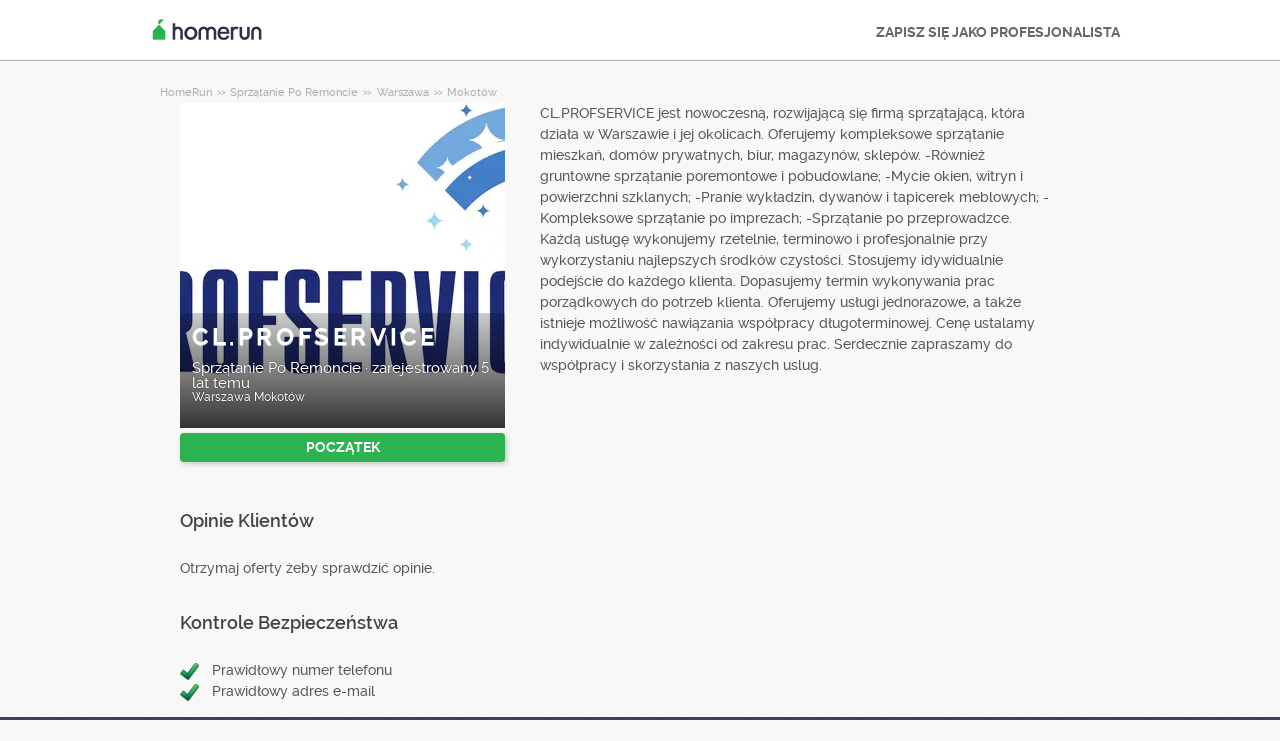

--- FILE ---
content_type: text/html; charset=utf-8
request_url: https://homerun.pl/wykonawca/clprofservice-warszawa-mokotow-sprzatanie-po-remoncie_3283326
body_size: 9865
content:



<!DOCTYPE html>
<!--

*** Join the services revolution! ***
    
Check out our job openings: https://info.armut.com/kariyer
​
-->
<!--[if IE 7 ]><html lang="pl" class="ie7"><![endif]-->
<!--[if IE 8 ]><html lang="pl" class="ie8"><![endif]-->
<!--[if IE 9 ]><html lang="pl" class="ie9"><![endif]-->
<!--[if (gt IE 9)|!(IE)]><!-->
<html lang="pl"  dir="">
<!--<![endif]-->
<head>
    <!-- meta -->
    <meta charset="utf-8" /><meta http-equiv="X-UA-Compatible" content="IE=edge" /><meta http-equiv="X-UA-Compatible" content="chrome=1" /><meta http-equiv="Content-type" content="text/html; charset=UTF-8" /><meta http-equiv="Content-Style-Type" content="text/css" /><meta http-equiv="Content-Script-Type" content="text/javascript" /><meta name="viewport" content="width=device-width, initial-scale=1.0, maximum-scale=1.0, user-scalable=0" /><meta name="author" content="Armut" /><meta name="robots" content="noodp" /><meta property="og:type" content="website" /><meta name="theme-color" content="#ffffff" /><meta name='copyright' content='© 2026 Armut and Armut Teknoloji' />


    <!-- style -->
    <link rel="stylesheet" type="text/css" media="all" href="https://cdn.armut.com/css/bootstrap-3.3.7.min.css" />

    
            <link rel="stylesheet" type="text/css" href="https://cdn.armut.com/css/armut.css?version=2.83" />

        
        <link rel="stylesheet" type="text/css" media="all" href="https://cdn.armut.com/css/mobil.min.css?version=2.83" />
        <!-- arabic style -->
        
        <link rel="stylesheet" type="text/css" media="all" href="https://cdn.armut.com/css/fonts.css" />
        



    <!-- brand -->
    <link rel="apple-touch-icon" sizes="57x57" href="https://cdn.armut.com/images/Favicons/ahomerun-apple-icon-57x57.png">     <link rel="apple-touch-icon" sizes="60x60" href="https://cdn.armut.com/images/Favicons/ahomerun-apple-icon-60x60.png">    <link rel="apple-touch-icon" sizes="72x72" href="https://cdn.armut.com/images/Favicons/ahomerun-apple-icon-72x72.png">     <link rel="apple-touch-icon" sizes="76x76" href="https://cdn.armut.com/images/Favicons/ahomerun-apple-icon-76x76.png">     <link rel="apple-touch-icon" sizes="114x114" href="https://cdn.armut.com/images/Favicons/ahomerun-apple-icon-114x114.png">      <link rel="apple-touch-icon" sizes="120x120" href="https://cdn.armut.com/images/Favicons/ahomerun-apple-icon-120x120.png">  <link rel="apple-touch-icon" sizes="144x144" href="https://cdn.armut.com/images/Favicons/ahomerun-apple-icon-144x144.png">  <link rel="apple-touch-icon" sizes="152x152" href="https://cdn.armut.com/images/Favicons/ahomerun-apple-icon-152x152.png">   <link rel="apple-touch-icon" sizes="180x180" href="https://cdn.armut.com/images/Favicons/ahomerun-apple-icon-180x180.png">  <link rel="icon" type="image/png" href="https://cdn.armut.com/images/Favicons/ahomerun-favicon-16x16.png" sizes="16x16">     <link rel="icon" type="image/png" href="https://cdn.armut.com/images/Favicons/ahomerun-favicon-32x32.png" sizes="32x32">    <link rel="icon" type="image/png" href="https://cdn.armut.com/images/Favicons/ahomerun-favicon-96x96.png" sizes="96x96">  <link rel="icon" type="image/png" href="https://cdn.armut.com/images/Favicons/ahomerun-android-icon-192x192.png" sizes="192x192">    <meta name="msapplication-TileColor" content="#00a300">   <meta name="msapplication-TileImage" content="https://cdn.armut.com/images/Favicons/ahomerun-apple-icon-144x144.png">    <style>
body #iubenda-cs-banner .iubenda-cs-content{border-top:1px solid #585965!important}@media (min-width: 992px){body #iubenda-cs-banner.iubenda-cs-default .iubenda-cs-rationale{margin:0 auto!important}}body #iubenda-cs-banner .iubenda-banner-content{padding:4px 16px!important}@media (min-width: 640px){body #iubenda-cs-banner .iubenda-banner-content div:nth-child(1){margin-top:4px!important}}body #iubenda-cs-banner .iubenda-cs-opt-group{margin:4px 8px!important}body #iubenda-cs-banner .iubenda-cs-opt-group button{padding:4px 16px!important}@media (max-width: 639px){body #iubenda-cs-banner .iubenda-cs-opt-group button{margin:2px 3px!important;padding:2px 20px!important}}
  </style>
  <script type="text/javascript">
var _iub = _iub || [];
_iub.csConfiguration = {"askConsentAtCookiePolicyUpdate":true,"cookiePolicyInOtherWindow":true,"lang":"pl","perPurposeConsent":true,"siteId":3478662,"whitelabel":false,"cookiePolicyId":65244095, "banner":{ "acceptButtonColor":"#338507","acceptButtonDisplay":true,"backgroundColor":"#FFFFFF","closeButtonDisplay":false,"customizeButtonColor":"#338507","customizeButtonDisplay":true,"fontSizeBody":"10px","logo":null,"linksColor":"#000000","position":"bottom","rejectButtonColor":"#338507","rejectButtonDisplay":true,"showTitle":false,"textColor":"#000000" }};
</script>
<script type="text/javascript" src="https://cs.iubenda.com/autoblocking/3478662.js"></script>
<script type="text/javascript" src="//cdn.iubenda.com/cs/iubenda_cs.js" charset="UTF-8" async></script>
  <script>
    window.dataLayer = window.dataLayer || [];
  </script>
  <!-- Modified Analytics code with Optimize plugin -->
  <script>
    (function (i, s, o, g, r, a, m) {
      i['GoogleAnalyticsObject'] = r;
      i[r] = i[r] || function () {
        (i[r].q = i[r].q || []).push(arguments)
      }, i[r].l = 1 * new Date();
      a = s.createElement(o),
        m = s.getElementsByTagName(o)[0];
      a.async = 1;
      a.src = g;
      m.parentNode.insertBefore(a, m)
    })(window, document, 'script', 'https://www.google-analytics.com/analytics.js', 'ga');
    ga('create', 'UA-7211276-20', 'auto');
    ga('require', 'OPT-W9RQX4L');
  </script>
  <!-- Google Tag Manager -->
  <script>(function (w, d, s, l, i) {
      w[l] = w[l] || []; w[l].push({
        'gtm.start':
          new Date().getTime(), event: 'gtm.js'
      }); var f = d.getElementsByTagName(s)[0],
        j = d.createElement(s), dl = l != 'dataLayer' ? '&l=' + l : ''; j.async = true; j.src =
          'https://www.googletagmanager.com/gtm.js?id=' + i + dl; f.parentNode.insertBefore(j, f);
    })(window, document, 'script', 'dataLayer', 'GTM-M3J3GDR');</script>
  <!-- End Google Tag Manager -->

  <!-- Start VWO Async SmartCode -->
<link rel="preconnect" href="https://dev.visualwebsiteoptimizer.com" />
<script type='text/javascript' id='vwoCode'>
window._vwo_code || (function() {
var account_id=747326,
version=2.1,
settings_tolerance=2000,
hide_element='body',
hide_element_style = 'opacity:0 !important;filter:alpha(opacity=0) !important;background:none !important;transition:none !important;',
/* DO NOT EDIT BELOW THIS LINE */
f=false,w=window,d=document,v=d.querySelector('#vwoCode'),cK='_vwo_'+account_id+'_settings',cc={};try{var c=JSON.parse(localStorage.getItem('_vwo_'+account_id+'_config'));cc=c&&typeof c==='object'?c:{}}catch(e){}var stT=cc.stT==='session'?w.sessionStorage:w.localStorage;code={nonce:v&&v.nonce,use_existing_jquery:function(){return typeof use_existing_jquery!=='undefined'?use_existing_jquery:undefined},library_tolerance:function(){return typeof library_tolerance!=='undefined'?library_tolerance:undefined},settings_tolerance:function(){return cc.sT||settings_tolerance},hide_element_style:function(){return'{'+(cc.hES||hide_element_style)+'}'},hide_element:function(){if(performance.getEntriesByName('first-contentful-paint')[0]){return''}return typeof cc.hE==='string'?cc.hE:hide_element},getVersion:function(){return version},finish:function(e){if(!f){f=true;var t=d.getElementById('_vis_opt_path_hides');if(t)t.parentNode.removeChild(t);if(e)(new Image).src='https://dev.visualwebsiteoptimizer.com/ee.gif?a='+account_id+e}},finished:function(){return f},addScript:function(e){var t=d.createElement('script');t.type='text/javascript';if(e.src){t.src=e.src}else{t.text=e.text}v&&t.setAttribute('nonce',v.nonce);d.getElementsByTagName('head')[0].appendChild(t)},load:function(e,t){var n=this.getSettings(),i=d.createElement('script'),r=this;t=t||{};if(n){i.textContent=n;d.getElementsByTagName('head')[0].appendChild(i);if(!w.VWO||VWO.caE){stT.removeItem(cK);r.load(e)}}else{var o=new XMLHttpRequest;o.open('GET',e,true);o.withCredentials=!t.dSC;o.responseType=t.responseType||'text';o.onload=function(){if(t.onloadCb){return t.onloadCb(o,e)}if(o.status===200||o.status===304){_vwo_code.addScript({text:o.responseText})}else{_vwo_code.finish('&e=loading_failure:'+e)}};o.onerror=function(){if(t.onerrorCb){return t.onerrorCb(e)}_vwo_code.finish('&e=loading_failure:'+e)};o.send()}},getSettings:function(){try{var e=stT.getItem(cK);if(!e){return}e=JSON.parse(e);if(Date.now()>e.e){stT.removeItem(cK);return}return e.s}catch(e){return}},init:function(){if(d.URL.indexOf('__vwo_disable__')>-1)return;var e=this.settings_tolerance();w._vwo_settings_timer=setTimeout(function(){_vwo_code.finish();stT.removeItem(cK)},e);var t;if(this.hide_element()!=='body'){t=d.createElement('style');var n=this.hide_element(),i=n?n+this.hide_element_style():'',r=d.getElementsByTagName('head')[0];t.setAttribute('id','_vis_opt_path_hides');v&&t.setAttribute('nonce',v.nonce);t.setAttribute('type','text/css');if(t.styleSheet)t.styleSheet.cssText=i;else t.appendChild(d.createTextNode(i));r.appendChild(t)}else{t=d.getElementsByTagName('head')[0];var i=d.createElement('div');i.style.cssText='z-index: 2147483647 !important;position: fixed !important;left: 0 !important;top: 0 !important;width: 100% !important;height: 100% !important;background: white !important;display: block !important;';i.setAttribute('id','_vis_opt_path_hides');i.classList.add('_vis_hide_layer');t.parentNode.insertBefore(i,t.nextSibling)}var o=window._vis_opt_url||d.URL,s='https://dev.visualwebsiteoptimizer.com/j.php?a='+account_id+'&u='+encodeURIComponent(o)+'&vn='+version;if(w.location.search.indexOf('_vwo_xhr')!==-1){this.addScript({src:s})}else{this.load(s+'&x=true')}}};w._vwo_code=code;code.init();})();
</script>
<!-- End VWO Async SmartCode -->

    <!-- master specific -->



    <title>
	CL.PROFSERVICE Sprzątanie Po Remoncie Mokotów W HomeRun #3283326
</title>
    
    <link rel='canonical' href='https://homerun.pl/pro/clprofservice-warszawa-mokotow-sprzatanie-po-remoncie_3283326' />


    <script>document.addEventListener('touchstart', function () { }, true)</script>
<meta name="description" content="CL.PROFSERVICE jest nowoczesną, rozwijającą się firmą sprzątającą, która działa w Warszawie i jej okolicach.
Oferujemy kompleksowe sprzątanie mieszkań" /></head>
<body class="armut armut-responsive homepage homepage_overview box-shadow multiple-backgrounds homepage-overview" itemtype="http://schema.org/WebPage">
    <!-- Google Tag Manager (noscript) -->
  <noscript><iframe src="https://www.googletagmanager.com/ns.html?id=GTM-M3J3GDR" height="0" width="0"
      style="display:none;visibility:hidden"></iframe></noscript>
  <!-- End Google Tag Manager (noscript) -->
    <form method="post" action="/wykonawca/clprofservice-warszawa-mokotow-sprzatanie-po-remoncie_3283326" id="form1" role="form">
<div class="aspNetHidden">
<input type="hidden" name="__EVENTTARGET" id="__EVENTTARGET" value="" />
<input type="hidden" name="__EVENTARGUMENT" id="__EVENTARGUMENT" value="" />
<input type="hidden" name="__VIEWSTATE" id="__VIEWSTATE" value="SF2l7o6FuOcl01M/ab/pXAxDl6l/qxcGnirblj/2bbIzjPfAlFQgdN/apm8VeQHNh3fZ/RNkjlxEYO7kZ+Zkjt4yufU=" />
</div>

<script type="text/javascript">
//<![CDATA[
var theForm = document.forms['form1'];
if (!theForm) {
    theForm = document.form1;
}
function __doPostBack(eventTarget, eventArgument) {
    if (!theForm.onsubmit || (theForm.onsubmit() != false)) {
        theForm.__EVENTTARGET.value = eventTarget;
        theForm.__EVENTARGUMENT.value = eventArgument;
        theForm.submit();
    }
}
//]]>
</script>


<div class="aspNetHidden">

	<input type="hidden" name="__VIEWSTATEGENERATOR" id="__VIEWSTATEGENERATOR" value="62F155D1" />
</div>
        <div class="glorious-header" style="border-bottom: 1px solid #aeaeae;">
            <div class="wrapper">
                <div class="row header-row">
                    <div class="header-logo column-6 arabic-right">
                        <a href="https://homerun.pl" style="background-image: url('https://cdn.armut.com/images/ahomerun-header-logo-colour@2x.png') !important" class="logo" id="logo"></a>
                    </div>
                    <div class="column-18 header-navigation-permanent">
                        <a id="hplProSignup" class="bttn gray-link" href="https://homerun.pl/rejestracja-wykonawcow">ZAPISZ SIĘ JAKO PROFESJONALISTA</a>
                    </div>
                </div>
            </div>
        </div>
        <div id="content-body">
            
    <div id="content-body">
        <div class="wrapper content">
           
<style type="text/css">
    .new-breadcrumb li {
        display: inline-block
    }

        .new-breadcrumb li a {
            color: #aeaeae;
            font-size: 11px;
        }

        .new-breadcrumb li:after {
            content: ">>";
            letter-spacing: -1.3px;
            color: #aeaeae;
            font-size: 9px;
            margin: 0 2px;
            vertical-align: 1px;
        }

        .new-breadcrumb li:last-child:after {
            display: none
        }
</style>

<ul class="new-breadcrumb" itemscope itemtype="http://schema.org/BreadcrumbList">
    <li itemprop="itemListElement" itemscope
        itemtype="http://schema.org/ListItem">
        <a itemprop="item" href="https://homerun.pl">
            <span itemprop="name">HomeRun</span>
        </a>
        <meta itemprop="position" content="1"/>
    </li>
    
        <li itemprop="itemListElement" itemscope itemtype="http://schema.org/ListItem">
            <a itemprop="item" 
                                    href="https://homerun.pl/sprzatanie-po-remoncie"
                               >
                <span itemprop="name">Sprzątanie Po Remoncie</span>
            </a>
            <meta itemprop="position" content="2"/>
        </li>
    
        <li itemprop="itemListElement" itemscope itemtype="http://schema.org/ListItem">
            <a itemprop="item" 
                                    href="https://homerun.pl/warszawa-sprzatanie-po-remoncie"
                               >
                <span itemprop="name">Warszawa</span>
            </a>
            <meta itemprop="position" content="3"/>
        </li>
    
        <li itemprop="itemListElement" itemscope itemtype="http://schema.org/ListItem">
            <a itemprop="item" 
                                    href="https://homerun.pl/mokotow-sprzatanie-po-remoncie"
                               >
                <span itemprop="name">Mokot&#243;w</span>
            </a>
            <meta itemprop="position" content="4"/>
        </li>
    
</ul>
            <input type="hidden" name="ctl00$PageBody$hdnServiceName" id="PageBody_hdnServiceName" value="Sprzątanie Po Remoncie" />
            <input type="hidden" name="ctl00$PageBody$hdnServiceId" id="PageBody_hdnServiceId" value="1261" />
            <input type="hidden" name="ctl00$PageBody$hdnStateId" id="PageBody_hdnStateId" value="34027" />
            <input type="hidden" name="ctl00$PageBody$hdnCityId" id="PageBody_hdnCityId" value="48777" />
            <input type="hidden" name="ctl00$PageBody$hdnCityName" id="PageBody_hdnCityName" value="Mokotów" />
            <input type="hidden" name="ctl00$PageBody$hdnStateName" id="PageBody_hdnStateName" value="Warszawa" />            
            <div class="col-xs-12">
                <input type="hidden" name="ctl00$PageBody$ucProviderView1$hfServiceId" id="PageBody_ucProviderView1_hfServiceId" value="1261" />
<input type="hidden" name="ctl00$PageBody$ucProviderView1$hfProfileId" id="PageBody_ucProviderView1_hfProfileId" value="3283326" />
<input type="hidden" name="ctl00$PageBody$ucProviderView1$hfProfilKontrolTarihi" id="PageBody_ucProviderView1_hfProfilKontrolTarihi" />
<input type="hidden" name="ctl00$PageBody$ucProviderView1$hfBilgileriKitlendi" id="PageBody_ucProviderView1_hfBilgileriKitlendi" />
<script src="//code.jquery.com/jquery-1.11.0.min.js"></script>
<script src="https://cdn.armut.com/javascript/bootstrap-3.3.5.min.js" type="text/javascript"></script>
<script src="https://cdn.armut.com/javascript/jquery.rateit.min.js"></script>
<link href="https://cdn.armut.com/css/rateit.min.css" rel="stylesheet" type="text/css">
<style>
.modal-backdrop {
    z-index:1037;
}
.modal {
 z-index:1038;
}</style>
<base href="/" />
<div class="column-9 arabic-right">
    <table class="arabic-text-right" id="tblProviderInfo" style="text-align: left;">
        <tr>
            <td colspan="2">
                <div class="profile-logo-container">
                    <div class="user-image-container xxxlarge">
                        <img id="PageBody_ucProviderView1_LogoImage" src="https://cdn.armut.com/UserPics/tr:w-325,h-325/0c5636c8-a376-4d06-b321-9d5def71eb0e.jpeg" />
                        <div class="details">
                            <div class="inside">
                                <div class="title">
                                    <h1>
                                        <span id="PageBody_ucProviderView1_txtAd">CL.PROFSERVICE</span></h1>
                                </div>
                                <div class="rating-box">
                                    
                                </div>
                                <div class="profession">
                                    <span id="PageBody_ucProviderView1_txtServiceId">Sprzątanie Po Remoncie</span>
                                    ·
                                    <span id="PageBody_ucProviderView1_lblUserDuration">zarejestrowany 5 lat temu</span>

                                </div>
                                <div class="location">
                                    <span id="PageBody_ucProviderView1_txtState">Warszawa</span>
                                    <span id="PageBody_ucProviderView1_txtCity">Mokotów</span>
                                </div>
                            </div>
                        </div>
                    </div>
                </div>
            </td>
        </tr>
        <tr>
            <td style="margin-bottom: 15px; padding-bottom: 15px;">
                <strong>
                    
                    <b>
                        
                    </b>
                </strong>
                <a id="PageBody_ucProviderView1_lnkFiyatTeklifAl" class="system-bttn" data-toggle="modal" data-target="#divFiyatTeklifiAl" href="javascript:__doPostBack(&#39;ctl00$PageBody$ucProviderView1$lnkFiyatTeklifAl&#39;,&#39;&#39;)" style="width: 325px; margin-top: 5px;">POCZĄTEK</a>
            </td>
        </tr>
        <tr>
            <td colspan="2">
                <table>
                    <tr id="PageBody_ucProviderView1_trRozetler" style="display:none;">
	<td style="vertical-align: top; width: 325px;" colspan="2">
                            
                        </td>
</tr>

                </table>
            </td>
        </tr>
        <div id="PageBody_ucProviderView1_pnlReview">
	
            <tr>
                <th colspan="2" class="arabic-text-right">
                    <h3>Opinie Klientów</h3>
                </th>
            </tr>
            <tr>
                <td colspan="2" style="width: 100%;">
                    <div style="width: 325px;">
                        <span id="PageBody_ucProviderView1_lblRev">Otrzymaj oferty żeby sprawdzić opinie.</span>
                        
                        
                    </div>
                </td>
            </tr>
        
</div>
        <tr>
            <th colspan="2" class="arabic-text-right">
                <h3>Kontrole Bezpieczeństwa</h3>
            </th>
        </tr>
        <tr>
            <td colspan="2" style="margin-top: 15px; margin-bottom: 15px; padding-bottom: 15px; width: 100%;">
                <table id="PageBody_ucProviderView1_ucGuvenlikKontrolleri_tblguvenlik" style="width:100%;">
	<tr id="PageBody_ucProviderView1_ucGuvenlikKontrolleri_trMobilePhoneValid">
		<td width="32">
            <img id="PageBody_ucProviderView1_ucGuvenlikKontrolleri_imgMobilePhoneValid" src="https://cdn.armut.com/images/checkmark.png" />
        </td>
		<td>
            <span id="PageBody_ucProviderView1_ucGuvenlikKontrolleri_lblMobilePhoneValid">Prawidłowy numer telefonu</span>
        </td>
	</tr>
	<tr id="PageBody_ucProviderView1_ucGuvenlikKontrolleri_trEmailValid">
		<td>
            <img id="PageBody_ucProviderView1_ucGuvenlikKontrolleri_imgEmailValid" src="https://cdn.armut.com/images/checkmark.png" />
        </td>
		<td>
            <span id="PageBody_ucProviderView1_ucGuvenlikKontrolleri_lblEmailValid">Prawidłowy adres e-mail</span>
        </td>
	</tr>
</table>


            </td>
        </tr>
        
        
    </table>
</div>
<div class="column-13">
    <div> <span style="font-size: 14px;">
                    <span id="PageBody_ucProviderView1_tbxDesc">CL.PROFSERVICE jest nowoczesną, rozwijającą się firmą sprzątającą, która działa w Warszawie i jej okolicach.
Oferujemy kompleksowe sprzątanie mieszkań, domów prywatnych, biur, magazynów, sklepów.
-Również gruntowne sprzątanie poremontowe i pobudowlane;
-Mycie okien, witryn i powierzchni szklanych;
-Pranie wykładzin, dywanów i tapicerek meblowych;
-Kompleksowe sprzątanie po imprezach;
-Sprzątanie po przeprowadzce.
Każdą usługę wykonujemy rzetelnie, terminowo i profesjonalnie przy wykorzystaniu najlepszych środków czystości.
Stosujemy idywidualnie podejście do każdego klienta. Dopasujemy termin wykonywania prac porządkowych do potrzeb klienta.
Oferujemy usługi jednorazowe, a także istnieje możliwość nawiązania współpracy długoterminowej. 
Cenę ustalamy indywidualnie w zależności od zakresu prac.
Serdecznie zapraszamy do współpracy i skorzystania z naszych uslug.
</span>
                </span></div>
    
    
    
    <table class="full-width">
        
    </table>
</div>
<div id="divFiyatTeklifiAl" class="modal fade" tabindex="-1" role="dialog" aria-hidden="true">
    <div class="modal-dialog" style="min-width:470px">
        <div class="modal-content">
            <div class="modal-header">
                <a class="close" data-dismiss="modal">X</a>
                <h3 style="font-size: 22px;">
                    <span id="PageBody_ucProviderView1_lblQuoteCount2Text">Uzyskaj 4 Sprzątanie Po Remoncie wyceny od dostępnych dostawców usług, porównaj.</span>
                </h3>
            </div>
            <div class="modal-body">
                <table>
                    <tr>
                        <td>
                            <span id="PageBody_ucProviderView1_lblTeklifsayAl">954 Firm Sprzątających Po Remoncie jest gotowych do świadczenia usług.</span>
                        </td>
                    </tr>
                    <tr>
                        <td style="padding-top: 15px;" >
                            <a id="PageBody_ucProviderView1_hplRequestJob" class="callAngularApps bttn orange" data-url="/quote/sprzatanie-po-remoncie/1261/1" style="min-width: 130px; width: 100%; padding: 12px; margin: 0;">POCZĄTEK</a>
                        </td>
                    </tr>
                </table>
            </div>
        </div>
    </div>
    <input type="hidden" value="https://cdn.armut.com/" id="webrootCdnForCssAndJs" />
    <input type="hidden" value="LIVE" id="armutStatus" />

    <input type="hidden" value="https://cdn.armut.com/javascript/angular/CustomerOnboarding/latest/pl-PL" id="angularComponentUrl" />
    <app-root-wizard businessmodel="1"  jobsource="hizmetveren" placeholder="Jakiej usługi szukasz?" buttontext="Szukaj" wizardtype="noSearch" serviceid="1261" root="wykonawca/clprofservice-warszawa-mokotow-sprzatanie-po-remoncie_3283326" servicename="sprzatanie-po-remoncie"></app-root-wizard>
        

 <script src="https://cdn.armut.com/javascript/angular/CustomerOnboarding/latest/pl-PL/runtime.js?version=2.83" defer></script>
<script src="https://cdn.armut.com/javascript/angular/CustomerOnboarding/latest/pl-PL/polyfills-es5.js?version=2.83" nomodule defer>
</script><script src="https://cdn.armut.com/javascript/angular/CustomerOnboarding/latest/pl-PL/polyfills.js?version=2.83" defer></script>
<script src="https://cdn.armut.com/javascript/angular/CustomerOnboarding/latest/pl-PL/main.js?version=2.83" defer></script>

    <script type="text/javascript" src="https://cdn.armut.com/assets/dist/scripts/dynamic.min.js?version=2.83"></script>
</div>

            </div>            
        </div>
        <div class="sticky-cta" data-sticky-cta="">
            <div class="wrapper">
                <div class="logo arabic-right" style="background-image: url('https://cdn.armut.com/images/ahomerun-logo-colour-negative@2x.png') !important"></div>
                <a id="PageBody_hplGetQuotes" role="button" class="bttn orange arabic-left callAngularApps" data-url="/quote/sprzatanie-po-remoncie/1261/1">Otrzymaj ofertę ></a>
                
                <div class="tagline text-center">
                    <span id="PageBody_lblStickyHeaderTitle">Otrzymaj 4 Sprzątanie Po Remoncie Oferty</span>
                </div>
            </div>
        </div>
    </div>
    <script>
        var nav = $('.sticky-cta');
        var scrolled = false;
        $(window).scroll(function () {
            if (150 < $(window).scrollTop() && !scrolled) {
                nav.addClass('visible').animate({ top: '0px' });
                scrolled = true;
            }
            if (150 > $(window).scrollTop() && scrolled) {
                nav.removeClass('visible').css('top', '-100px');
                scrolled = false;
            }
        });
    </script>

        </div>
        
<footer>
    <div class="footer container footer-container">
        <div class="row">
            <div class="col-xs-6 col-sm-3">     <h5 class="footer-title"></h5>     <ul>         <li> </li>         <li> </li>         <li> </li>         <li> </li>     </ul> </div>
            <div class="col-xs-6 col-sm-3">                             <h5 class="footer-title">Wykonawcy</h5>                             <ul>                                 <li><a href='/niedaleko-mnie'>Niedaleko Mnie</a></li>                             </ul>                         </div>
            <div class="col-xs-6 col-sm-3 hidden-xs">     <h5 class="footer-title"> </h5>     <ul>         <li> </li>         <li> </li>         <li> </li>         <li> </li>         <li> </li>     </ul> </div>
            <div class="col-xs-6 col-sm-3">
                <h5 class="footer-title">Skontaktuj się z nami</h5>
                <ul>
                    <li><a href="mailto:support@homerun.pl">support@homerun.pl</a></li>
                    
                </ul>
                <a href="https://homerun.pl/rejestracja-wykonawcow" class="hizmet-ver hidden-xs">ZAPISZ SIĘ JAKO PROFESJONALISTA</a>
            </div>
            <div class="col-xs-6 visible-xs " id="footer-col-5">
                <h5 class="footer-title">ZAPISZ SIĘ JAKO PROFESJONALISTA</h5>
                <a href="https://homerun.pl/rejestracja-wykonawcow" class="hizmet-ver">ZAPISZ SIĘ JAKO PROFESJONALISTA</a>
            </div>
        </div>
        <div class="row">
            <div class="col-sm-12 copyright">
                <p>
                    <a href="https://homerun.pl" style="background-image: url('https://cdn.armut.com/images/ahomerun-logo-footer.png') !important" class="logo"></a>
                </p>
            </div>
            <div class="col-xs-12 col-sm-6">
                <p class="footer-info">
                    © 2011 -
                    <span id="UCFooter_lblYil">2026</span>
                    HomeRun, wszystkie prawa zastrzeżone.
                </p>
            </div>
        </div>
    </div>
</footer>
    </form>
    
    


    

<input type="hidden" id="sentinelSessionId" value='2wkig5zpu4adeql42iw22wv4' />
<input type="hidden" id="sentinelScreenName" value='HizmetVerenProfilleri' />
<input type="hidden" id="sentinelApiUrl" value='https://sentinelapi.armut.com/' />
<input type="hidden" id="sentinelPrincipal" value='' />
<script type="text/javascript" src="https://cdn.armut.com/assets/dist/scripts/sentinel.min.js?version=2.83"></script>

<script>
    
    var ck = document.cookie.split(';')
        .map(function(k) {
            var pair = k.split('=');
            return { key: pair[0].trim(), value: pair.slice(1).join('=').trim() }
        });
    
    ck.filter(function(c){ 
        return c.key.indexOf('_mi-ex_') === 0; 
    })
    .map(function(c){ 
        return c.key;
    })
    .forEach(function(key) {
        document.cookie = key.replace('_mi-ex_','')+'=0;expires='+(new Date(0)).toUTCString();
    });
</script>

</body>
</html>


--- FILE ---
content_type: text/javascript; charset=utf-8
request_url: https://cdn.armut.com/javascript/angular/CustomerOnboarding/latest/pl-PL/768-3e121d7575dab480.js
body_size: 6144
content:
"use strict";(self.webpackChunkcustomer_onboarding=self.webpackChunkcustomer_onboarding||[]).push([[768],{5768:(B,x,r)=>{r.r(x),r.d(x,{DiscountModule:()=>G});var d=r(4666),a=r(2508),v=r(5763),h=r(7870),m=r(2341),p=r(9151),_=r(4514),C=r(3910),T=r(1809),u=r(5281),w=r(6677),e=r(2560),S=r(2680),y=r(8739),b=r(9586);let M=(()=>{class i{constructor(o){this.userServiceApi=o}getServiceDetailById(o,t){return this.userServiceApi.getServiceById(o,"2014-01-01",t)}}return i.\u0275fac=function(o){return new(o||i)(e.LFG(b.NW))},i.\u0275prov=e.Yz7({token:i,factory:i.\u0275fac,providedIn:"root"}),i})();var O=r(2410);let A=(()=>{class i{constructor(o){this.cdnUrl=o.CDN_URL}ngOnInit(){}}return i.\u0275fac=function(o){return new(o||i)(e.Y36("IApiConfiguration"))},i.\u0275cmp=e.Xpm({type:i,selectors:[["how-it-works"]],inputs:{serviceProfessional:"serviceProfessional"},decls:31,vars:4,consts:[[1,"how-it-works"],[1,"container"],[1,"row"],[1,"col-12"],[1,"how-it-works__title"],[1,"row","row-eq-height"],[1,"col-12","col-sm-4"],[1,"how-it-works__image"],[3,"src"],[1,"how-it-works__text"],[1,"how-it-works__item"],[1,"how-it-works__description"]],template:function(o,t){1&o&&(e.TgZ(0,"section",0)(1,"div",1)(2,"div",2)(3,"div",3)(4,"h1",4),e._uU(5,"Armut Nas\u0131l \xc7al\u0131\u015f\u0131r"),e.qZA()()(),e.TgZ(6,"div",5)(7,"div",6)(8,"div",7),e._UZ(9,"img",8),e.qZA(),e.TgZ(10,"div",9)(11,"h3",10),e._uU(12,"Rezervasyon Yap ve \xd6de"),e.qZA(),e.TgZ(13,"p",11),e._uU(14,"Hizmet detaylar\u0131n\u0131 gir, g\xfcn\xfcn\xfc se\xe7 ve \xf6demeyi kredi kart\u0131nla online yap. Sadece 60 saniyede i\u015flem tamam! "),e.qZA()()(),e.TgZ(15,"div",6)(16,"div",7),e._UZ(17,"img",8),e.qZA(),e.TgZ(18,"div",9)(19,"h3",10),e._uU(20,"Uygulama \xdczerinden Online Y\xf6net"),e.qZA(),e.TgZ(21,"p",11),e._uU(22),e.qZA()()(),e.TgZ(23,"div",6)(24,"div",7),e._UZ(25,"img",8),e.qZA(),e.TgZ(26,"div",9)(27,"h3",10),e._uU(28,"Hizmet Al"),e.qZA(),e.TgZ(29,"p",11),e._uU(30,"G\xfcvenilir, tecr\xfcbeli hizmet verenlerimizden en uygun olan\u0131 bulal\u0131m ve tam zaman\u0131nda hizmet al."),e.qZA()()()()()()),2&o&&(e.xp6(9),e.MGl("src","",t.cdnUrl,"images/angular/CustomerOnboarding/discount/howto-1.jpg",e.LSH),e.xp6(8),e.MGl("src","",t.cdnUrl,"images/angular/CustomerOnboarding/discount/howto-2.jpg",e.LSH),e.xp6(5),e.hij("Tarih de\u011fi\u015ftirme, ",t.serviceProfessional," ile ileti\u015fim kurma gibi ihtiya\xe7lar\u0131n\u0131 kolayca uygulamadan y\xf6net."),e.xp6(3),e.MGl("src","",t.cdnUrl,"/images/angular/CustomerOnboarding/discount/howto-3.jpg",e.LSH))},encapsulation:2}),i})(),Z=(()=>{class i{constructor(o){this.cdnUrl=o.CDN_URL}}return i.\u0275fac=function(o){return new(o||i)(e.Y36("IApiConfiguration"))},i.\u0275cmp=e.Xpm({type:i,selectors:[["value-props"]],inputs:{serviceProfessional:"serviceProfessional"},decls:39,vars:6,consts:[[1,"value-proposition"],[1,"container"],[1,"values"],[1,"values__text"],[1,"values__name"],[1,"values__description"],[1,"values__image"],["alt","garantiyi sembolize eden bir ikon",3,"src"],[1,"values__container"],["alt","g\xfcvenilirligi sembolize eden el s\u0131k\u0131\u015fma ikonu",3,"src"],["alt","rahatl\u0131\u011f\u0131 temsil eden bir ikon",3,"src"],["alt","esneli\u011fi sembolize den bir ikon",3,"src"]],template:function(o,t){1&o&&(e.TgZ(0,"section",0)(1,"div",1)(2,"div",2)(3,"div",3)(4,"h2",4),e._uU(5," Tecr\xfcbeli"),e.qZA(),e.TgZ(6,"p",5),e._uU(7,"2011 y\u0131l\u0131ndan beri ba\u015fta ev temizli\u011fi, nakliyat ve tadilat gibi ev hizmetleri olmak \xfczere T\xfcrkiye ve 5 farkl\u0131 \xfclkede daha 2 milyondan fazla ki\u015finin tercihiyiz."),e.qZA()(),e.TgZ(8,"div",6),e._UZ(9,"img",7),e.qZA()()(),e.TgZ(10,"div",8)(11,"div",1)(12,"div",2)(13,"div",3)(14,"h2",4),e._uU(15,"G\xfcvenilir"),e.qZA(),e.TgZ(16,"p",5),e._uU(17),e.qZA()(),e.TgZ(18,"div",6),e._UZ(19,"img",9),e.qZA()()()(),e.TgZ(20,"div",1)(21,"div",2)(22,"div",3)(23,"h2",4),e._uU(24,"Rahat"),e.qZA(),e.TgZ(25,"p",5),e._uU(26),e.qZA()(),e.TgZ(27,"div",6),e._UZ(28,"img",10),e.qZA()()(),e.TgZ(29,"div",8)(30,"div",1)(31,"div",2)(32,"div",3)(33,"h2",4),e._uU(34,"Esnek"),e.qZA(),e.TgZ(35,"p",5),e._uU(36,"Planlar\u0131n\u0131n de\u011fi\u015fmesi sorun de\u011fil. Mobil uygulamalar\u0131m\u0131zla randevu tarihini kolayca de\u011fi\u015ftirebilir, hizmet vereninle ileti\u015fim kurabilirsin."),e.qZA()(),e.TgZ(37,"div",6),e._UZ(38,"img",11),e.qZA()()()()()),2&o&&(e.xp6(9),e.MGl("src","",t.cdnUrl,"/images/angular/CustomerOnboarding/discount/quality.jpg",e.LSH),e.xp6(8),e.hij("Sadece tecr\xfcbeli, g\xfclery\xfczl\xfc ve m\xfc\u015fterileri taraf\u0131ndan be\u011fenilen ",t.serviceProfessional," ile \xe7al\u0131\u015f\u0131yoruz. Ger\xe7ek m\xfc\u015fteri yorumlar\u0131yla kalite standard\u0131m\u0131z\u0131 koruyoruz."),e.xp6(2),e.MGl("src","",t.cdnUrl,"/images/angular/CustomerOnboarding/discount/aggrement.jpg",e.LSH),e.xp6(7),e.hij("D\xfczenli hizmetinde tercih etti\u011fin ",t.serviceProfessional," ile otomatik rezervasyonunu olu\u015fturuyoruz, sabit fiyattan online g\xfcvenli \xf6deme al\u0131yoruz. "),e.xp6(2),e.MGl("src","",t.cdnUrl,"/images/angular/CustomerOnboarding/discount/relax.jpg",e.LSH),e.xp6(10),e.MGl("src","",t.cdnUrl,"/images/landing-pages/tr/tr:w-540/choose-best-time.jpg",e.LSH))},styles:[".values[_ngcontent-%COMP%]{background-position:bottom center;background-size:contain;background-repeat:no-repeat}.values__text[_ngcontent-%COMP%]{padding:16px}.values__name[_ngcontent-%COMP%]{font-size:24px;line-height:26px;font-weight:700}@media (min-width: 768px){.values__name[_ngcontent-%COMP%]{font-size:28px;line-height:32px}}.values__description[_ngcontent-%COMP%]{font-size:16px;line-height:24px}.values__image[_ngcontent-%COMP%]{text-align:center}.values__image[_ngcontent-%COMP%]   img[_ngcontent-%COMP%]{width:100%}.values__container[_ngcontent-%COMP%]{background-color:#f8f8f8}@media (min-width: 768px){.values[_ngcontent-%COMP%]{background-position:right center;background-size:auto;padding-bottom:0;display:flex;align-items:center}.values__text[_ngcontent-%COMP%]{width:45%}.values__image[_ngcontent-%COMP%]{width:50%}.values__container[_ngcontent-%COMP%]   .values[_ngcontent-%COMP%]{flex-direction:row-reverse}}"]}),i})();function D(i,n){1&i&&(e.TgZ(0,"div",22),e.SDv(1,23),e.qZA())}const U=function(i){return{"input--error":i}};function N(i,n){if(1&i){const o=e.EpF();e.TgZ(0,"div",8),e._UZ(1,"div",9),e.TgZ(2,"div",10)(3,"div",0)(4,"div",11)(5,"div",12)(6,"h1"),e._uU(7),e.qZA(),e.TgZ(8,"form",13,14),e.NdJ("ngSubmit",function(){e.CHM(o);const l=e.MAs(9),s=e.oxw();return e.KtG(s.next(l))}),e.TgZ(10,"div",0)(11,"div",15)(12,"div",16)(13,"input",17),e.NdJ("ngModelChange",function(l){e.CHM(o);const s=e.oxw();return e.KtG(s.code=l)}),e.qZA(),e.YNc(14,D,2,0,"div",18),e.qZA(),e.TgZ(15,"div",19)(16,"button",20),e.SDv(17,21),e.qZA()()()()()()()()()()}if(2&i){const o=e.MAs(9),t=e.oxw();e.vpz("background-image: url('",t.cdnUrl,"images/services/desktop-large/",t.service.imageUrl,"');"),e.xp6(7),e.Oqu(t.discountMeta.discountDisplayText),e.xp6(6),e.Q6J("ngModel",t.code)("ngClass",e.VKq(8,U,o.invalid&&t.submitted)),e.xp6(1),e.Q6J("ngIf",o.invalid&&t.submitted)}}function P(i,n){if(1&i&&(e._UZ(0,"value-props",24),e.ALo(1,"lowercase"),e._UZ(2,"how-it-works",24),e.ALo(3,"lowercase")),2&i){const o=e.oxw();e.Q6J("serviceProfessional",e.lcZ(1,2,o.service.serviceProfessionalsPlural)),e.xp6(2),e.Q6J("serviceProfessional",e.lcZ(3,4,o.service.serviceProfessionalsPlural))}}function F(i,n){if(1&i&&(e.TgZ(0,"li",33),e._uU(1),e.qZA()),2&i){const o=e.oxw().$implicit;e.xp6(1),e.hij("",o," ")}}function I(i,n){if(1&i&&(e.ynx(0),e.YNc(1,F,2,1,"li",32),e.BQk()),2&i){const o=n.index,t=e.oxw(2).ngIf;e.xp6(1),e.Q6J("ngIf",(t.termsAndConditionsText.length-2)/2>=o)}}function z(i,n){if(1&i&&(e.TgZ(0,"li",33),e._uU(1),e.qZA()),2&i){const o=e.oxw().$implicit;e.xp6(1),e.hij("",o," ")}}function k(i,n){if(1&i&&(e.ynx(0),e.YNc(1,z,2,1,"li",32),e.BQk()),2&i){const o=n.index,t=e.oxw(2).ngIf;e.xp6(1),e.Q6J("ngIf",o>(t.termsAndConditionsText.length-2)/2)}}function R(i,n){if(1&i&&(e.TgZ(0,"div",1)(1,"div",29)(2,"ul",30),e.YNc(3,I,2,1,"ng-container",31),e.qZA()(),e.TgZ(4,"div",29)(5,"ul",30),e.YNc(6,k,2,1,"ng-container",31),e.qZA()()()),2&i){const o=e.oxw().ngIf;e.xp6(3),e.Q6J("ngForOf",o.termsAndConditionsText),e.xp6(3),e.Q6J("ngForOf",o.termsAndConditionsText)}}function E(i,n){if(1&i&&(e.TgZ(0,"div",25)(1,"div",0)(2,"div",1)(3,"div",26)(4,"h1"),e.SDv(5,27),e.qZA()()(),e.YNc(6,R,7,2,"div",28),e.qZA()()),2&i){const o=n.ngIf;e.xp6(6),e.Q6J("ngIf",o.termsAndConditionsText.length>0)}}let g=(()=>{class i{constructor(o,t,l,s,f,c){this.route=o,this.store=t,this.router=l,this.urlService=s,this.discountService=f,this.modalService=c,this.submitted=!1,this.cdnUrl=T.N.CDN_URL}ngOnInit(){this.resetDiscountMeta(),this.campaignName=this.route.snapshot.params.campaignName,this.campaignCode=this.route.snapshot.params.campaignCode,this.store.dispatch(new u.Rr(this.campaignName)),this.discountMeta$=this.store.select(w.L7).pipe((0,p.h)(o=>!!o&&Object.keys(o).length>0),(0,_.B)()),this.discountMetaSubscription=this.discountMeta$.subscribe(o=>{this.discountMeta=o,this.service$=this.discountService.getServiceDetailById(this.discountMeta.serviceId).pipe((0,_.B)()),this.service$.subscribe(t=>{this.service=t,this.campaignCode&&this.redirectToServiceQuestions(this.campaignCode,this.campaignName)})})}next(o){this.submitted=!0,!o.invalid&&this.redirectToServiceQuestions(this.code,this.campaignName)}isServiceBM2(o){return[125,191,605,610,611,674,675,676,940,942,3309,29464,47182].includes(o)}redirectToReplatformingRequestCreation(o,t){const l=new URL(window.location.href),s="armut.stage"===l.hostname?"s.armut.stage":l.hostname,f=this.isServiceBM2(this.service.serviceId)?"book-now":"quote",c=new URL(`/request-creation/${f}/services/${this.service.serviceId}/steps/1`,`${l.protocol}//consumer.${s}`),$=document.location.origin+document.location.pathname;c.searchParams.append("originUrl",$),c.searchParams.append("discountCode",o),c.searchParams.append("campaignName",t),window.location.href=c.toString().replace("customer.","")}redirectToServiceQuestions(o,t){this.unsubscribe(),this.store.dispatch(new u.qD(o)),this.store.select(w.fL).pipe((0,p.h)(l=>!!l),(0,C.q)(1)).subscribe(()=>{this.redirectToReplatformingRequestCreation(o,t)})}resetDiscountMeta(){this.store.dispatch(new u.yr({}))}unsubscribe(){this.discountMetaSubscription&&this.discountMetaSubscription.unsubscribe()}ngOnDestroy(){this.unsubscribe(),this.modalService.modalClose()}close(){this.router.navigate([`/${this.urlService.appParameters.rootwithslash}`]),this.modalService.confirmModalClose()}}return i.\u0275fac=function(o){return new(o||i)(e.Y36(m.gz),e.Y36(S.yh),e.Y36(m.F0),e.Y36(y.i),e.Y36(M),e.Y36(O.Z))},i.\u0275cmp=e.Xpm({type:i,selectors:[["discount"]],decls:12,vars:9,consts:function(){let n,o,t,l;return n="Indirim kodu",o="Zastosuj rabat",t="Pole wymagane",l="Kampanya Ko\u015Fullar\u0131",[[1,"container"],[1,"row"],[1,"col-6"],["href","/","title","Ev temizli\u011fi, boya badana ve nakliye gibi binlerce serviste hizmet veren Armut'un logosu"],["alt","Ev temizli\u011fi, boya badana ve nakliye gibi binlerce serviste hizmet veren Armut'un logosu","src","https://cdn.armut.com/images/armut-logo-colour-negative@3x.png",1,"logo"],["class","discount",3,"style",4,"ngIf"],[3,"ngIf"],["class","conditions",4,"ngIf"],[1,"discount"],[1,"discount__overlay"],[1,"discount__main"],[1,"row","justify-content-center"],[1,"col-md-8","col-12"],[3,"ngSubmit"],["discountForm","ngForm"],[1,"row","justify-content-center","no-gutters"],[1,"col-8","col-md-7","col-lg-5"],["type","text","name","code","required","","placeholder",n,1,"discount__code",3,"ngModel","ngClass","ngModelChange"],["class","message message--error",4,"ngIf"],[1,"col-8","col-md-5","col-lg-4"],["type","submit","id","next-button",1,"button","button__primary","button--big"],o,[1,"message","message--error"],t,[3,"serviceProfessional"],[1,"conditions"],[1,"col-12"],l,["class","row",4,"ngIf"],[1,"col-sm-6"],[1,"conditions__items"],[4,"ngFor","ngForOf"],["class","conditions__item",4,"ngIf"],[1,"conditions__item"]]},template:function(o,t){1&o&&(e.TgZ(0,"header")(1,"div",0)(2,"div",1)(3,"div",2)(4,"a",3),e._UZ(5,"img",4),e.qZA()()()()(),e.YNc(6,N,18,10,"div",5),e.ALo(7,"async"),e.YNc(8,P,4,6,"ng-template",6),e.ALo(9,"async"),e.YNc(10,E,7,1,"div",7),e.ALo(11,"async")),2&o&&(e.xp6(6),e.Q6J("ngIf",e.lcZ(7,3,t.service$)),e.xp6(2),e.Q6J("ngIf",e.lcZ(9,5,t.service$)),e.xp6(2),e.Q6J("ngIf",e.lcZ(11,7,t.discountMeta$)))},dependencies:[d.mk,d.sg,d.O5,a._Y,a.Fj,a.JJ,a.JL,a.Q7,a.On,a.F,A,Z,d.Ov,d.i8],styles:['.container,.container-fluid,.container-xl,.container-lg,.container-md,.container-sm{width:100%;padding-right:15px;padding-left:15px;margin-right:auto;margin-left:auto}@media (min-width: 576px){.container-sm,.container{max-width:540px}}@media (min-width: 768px){.container-md,.container-sm,.container{max-width:720px}}@media (min-width: 992px){.container-lg,.container-md,.container-sm,.container{max-width:960px}}@media (min-width: 1200px){.container-xl,.container-lg,.container-md,.container-sm,.container{max-width:1140px}}.row{display:flex;flex-wrap:wrap;margin-right:-15px;margin-left:-15px}.no-gutters{margin-right:0;margin-left:0}.no-gutters>.col,.no-gutters>[class*=col-]{padding-right:0;padding-left:0}.col-xl,.col-xl-auto,.col-xl-12,.col-xl-11,.col-xl-10,.col-xl-9,.col-xl-8,.col-xl-7,.col-xl-6,.col-xl-5,.col-xl-4,.col-xl-3,.col-xl-2,.col-xl-1,.col-lg,.col-lg-auto,.col-lg-12,.col-lg-11,.col-lg-10,.col-lg-9,.col-lg-8,.col-lg-7,.col-lg-6,.col-lg-5,.col-lg-4,.col-lg-3,.col-lg-2,.col-lg-1,.col-md,.col-md-auto,.col-md-12,.col-md-11,.col-md-10,.col-md-9,.col-md-8,.col-md-7,.col-md-6,.col-md-5,.col-md-4,.col-md-3,.col-md-2,.col-md-1,.col-sm,.col-sm-auto,.col-sm-12,.col-sm-11,.col-sm-10,.col-sm-9,.col-sm-8,.col-sm-7,.col-sm-6,.col-sm-5,.col-sm-4,.col-sm-3,.col-sm-2,.col-sm-1,.col,.col-auto,.col-12,.col-11,.col-10,.col-9,.col-8,.col-7,.col-6,.col-5,.col-4,.col-3,.col-2,.col-1{position:relative;width:100%;padding-right:15px;padding-left:15px}.col{flex-basis:0;flex-grow:1;max-width:100%}.row-cols-1>*{flex:0 0 100%;max-width:100%}.row-cols-2>*{flex:0 0 50%;max-width:50%}.row-cols-3>*{flex:0 0 33.3333333333%;max-width:33.3333333333%}.row-cols-4>*{flex:0 0 25%;max-width:25%}.row-cols-5>*{flex:0 0 20%;max-width:20%}.row-cols-6>*{flex:0 0 16.6666666667%;max-width:16.6666666667%}.col-auto{flex:0 0 auto;width:auto;max-width:100%}.col-1{flex:0 0 8.3333333333%;max-width:8.3333333333%}.col-2{flex:0 0 16.6666666667%;max-width:16.6666666667%}.col-3{flex:0 0 25%;max-width:25%}.col-4{flex:0 0 33.3333333333%;max-width:33.3333333333%}.col-5{flex:0 0 41.6666666667%;max-width:41.6666666667%}.col-6{flex:0 0 50%;max-width:50%}.col-7{flex:0 0 58.3333333333%;max-width:58.3333333333%}.col-8{flex:0 0 66.6666666667%;max-width:66.6666666667%}.col-9{flex:0 0 75%;max-width:75%}.col-10{flex:0 0 83.3333333333%;max-width:83.3333333333%}.col-11{flex:0 0 91.6666666667%;max-width:91.6666666667%}.col-12{flex:0 0 100%;max-width:100%}.order-first{order:-1}.order-last{order:13}.order-0{order:0}.order-1{order:1}.order-2{order:2}.order-3{order:3}.order-4{order:4}.order-5{order:5}.order-6{order:6}.order-7{order:7}.order-8{order:8}.order-9{order:9}.order-10{order:10}.order-11{order:11}.order-12{order:12}.offset-1{margin-left:8.3333333333%}.offset-2{margin-left:16.6666666667%}.offset-3{margin-left:25%}.offset-4{margin-left:33.3333333333%}.offset-5{margin-left:41.6666666667%}.offset-6{margin-left:50%}.offset-7{margin-left:58.3333333333%}.offset-8{margin-left:66.6666666667%}.offset-9{margin-left:75%}.offset-10{margin-left:83.3333333333%}.offset-11{margin-left:91.6666666667%}@media (min-width: 576px){.col-sm{flex-basis:0;flex-grow:1;max-width:100%}.row-cols-sm-1>*{flex:0 0 100%;max-width:100%}.row-cols-sm-2>*{flex:0 0 50%;max-width:50%}.row-cols-sm-3>*{flex:0 0 33.3333333333%;max-width:33.3333333333%}.row-cols-sm-4>*{flex:0 0 25%;max-width:25%}.row-cols-sm-5>*{flex:0 0 20%;max-width:20%}.row-cols-sm-6>*{flex:0 0 16.6666666667%;max-width:16.6666666667%}.col-sm-auto{flex:0 0 auto;width:auto;max-width:100%}.col-sm-1{flex:0 0 8.3333333333%;max-width:8.3333333333%}.col-sm-2{flex:0 0 16.6666666667%;max-width:16.6666666667%}.col-sm-3{flex:0 0 25%;max-width:25%}.col-sm-4{flex:0 0 33.3333333333%;max-width:33.3333333333%}.col-sm-5{flex:0 0 41.6666666667%;max-width:41.6666666667%}.col-sm-6{flex:0 0 50%;max-width:50%}.col-sm-7{flex:0 0 58.3333333333%;max-width:58.3333333333%}.col-sm-8{flex:0 0 66.6666666667%;max-width:66.6666666667%}.col-sm-9{flex:0 0 75%;max-width:75%}.col-sm-10{flex:0 0 83.3333333333%;max-width:83.3333333333%}.col-sm-11{flex:0 0 91.6666666667%;max-width:91.6666666667%}.col-sm-12{flex:0 0 100%;max-width:100%}.order-sm-first{order:-1}.order-sm-last{order:13}.order-sm-0{order:0}.order-sm-1{order:1}.order-sm-2{order:2}.order-sm-3{order:3}.order-sm-4{order:4}.order-sm-5{order:5}.order-sm-6{order:6}.order-sm-7{order:7}.order-sm-8{order:8}.order-sm-9{order:9}.order-sm-10{order:10}.order-sm-11{order:11}.order-sm-12{order:12}.offset-sm-0{margin-left:0}.offset-sm-1{margin-left:8.3333333333%}.offset-sm-2{margin-left:16.6666666667%}.offset-sm-3{margin-left:25%}.offset-sm-4{margin-left:33.3333333333%}.offset-sm-5{margin-left:41.6666666667%}.offset-sm-6{margin-left:50%}.offset-sm-7{margin-left:58.3333333333%}.offset-sm-8{margin-left:66.6666666667%}.offset-sm-9{margin-left:75%}.offset-sm-10{margin-left:83.3333333333%}.offset-sm-11{margin-left:91.6666666667%}}@media (min-width: 768px){.col-md{flex-basis:0;flex-grow:1;max-width:100%}.row-cols-md-1>*{flex:0 0 100%;max-width:100%}.row-cols-md-2>*{flex:0 0 50%;max-width:50%}.row-cols-md-3>*{flex:0 0 33.3333333333%;max-width:33.3333333333%}.row-cols-md-4>*{flex:0 0 25%;max-width:25%}.row-cols-md-5>*{flex:0 0 20%;max-width:20%}.row-cols-md-6>*{flex:0 0 16.6666666667%;max-width:16.6666666667%}.col-md-auto{flex:0 0 auto;width:auto;max-width:100%}.col-md-1{flex:0 0 8.3333333333%;max-width:8.3333333333%}.col-md-2{flex:0 0 16.6666666667%;max-width:16.6666666667%}.col-md-3{flex:0 0 25%;max-width:25%}.col-md-4{flex:0 0 33.3333333333%;max-width:33.3333333333%}.col-md-5{flex:0 0 41.6666666667%;max-width:41.6666666667%}.col-md-6{flex:0 0 50%;max-width:50%}.col-md-7{flex:0 0 58.3333333333%;max-width:58.3333333333%}.col-md-8{flex:0 0 66.6666666667%;max-width:66.6666666667%}.col-md-9{flex:0 0 75%;max-width:75%}.col-md-10{flex:0 0 83.3333333333%;max-width:83.3333333333%}.col-md-11{flex:0 0 91.6666666667%;max-width:91.6666666667%}.col-md-12{flex:0 0 100%;max-width:100%}.order-md-first{order:-1}.order-md-last{order:13}.order-md-0{order:0}.order-md-1{order:1}.order-md-2{order:2}.order-md-3{order:3}.order-md-4{order:4}.order-md-5{order:5}.order-md-6{order:6}.order-md-7{order:7}.order-md-8{order:8}.order-md-9{order:9}.order-md-10{order:10}.order-md-11{order:11}.order-md-12{order:12}.offset-md-0{margin-left:0}.offset-md-1{margin-left:8.3333333333%}.offset-md-2{margin-left:16.6666666667%}.offset-md-3{margin-left:25%}.offset-md-4{margin-left:33.3333333333%}.offset-md-5{margin-left:41.6666666667%}.offset-md-6{margin-left:50%}.offset-md-7{margin-left:58.3333333333%}.offset-md-8{margin-left:66.6666666667%}.offset-md-9{margin-left:75%}.offset-md-10{margin-left:83.3333333333%}.offset-md-11{margin-left:91.6666666667%}}@media (min-width: 992px){.col-lg{flex-basis:0;flex-grow:1;max-width:100%}.row-cols-lg-1>*{flex:0 0 100%;max-width:100%}.row-cols-lg-2>*{flex:0 0 50%;max-width:50%}.row-cols-lg-3>*{flex:0 0 33.3333333333%;max-width:33.3333333333%}.row-cols-lg-4>*{flex:0 0 25%;max-width:25%}.row-cols-lg-5>*{flex:0 0 20%;max-width:20%}.row-cols-lg-6>*{flex:0 0 16.6666666667%;max-width:16.6666666667%}.col-lg-auto{flex:0 0 auto;width:auto;max-width:100%}.col-lg-1{flex:0 0 8.3333333333%;max-width:8.3333333333%}.col-lg-2{flex:0 0 16.6666666667%;max-width:16.6666666667%}.col-lg-3{flex:0 0 25%;max-width:25%}.col-lg-4{flex:0 0 33.3333333333%;max-width:33.3333333333%}.col-lg-5{flex:0 0 41.6666666667%;max-width:41.6666666667%}.col-lg-6{flex:0 0 50%;max-width:50%}.col-lg-7{flex:0 0 58.3333333333%;max-width:58.3333333333%}.col-lg-8{flex:0 0 66.6666666667%;max-width:66.6666666667%}.col-lg-9{flex:0 0 75%;max-width:75%}.col-lg-10{flex:0 0 83.3333333333%;max-width:83.3333333333%}.col-lg-11{flex:0 0 91.6666666667%;max-width:91.6666666667%}.col-lg-12{flex:0 0 100%;max-width:100%}.order-lg-first{order:-1}.order-lg-last{order:13}.order-lg-0{order:0}.order-lg-1{order:1}.order-lg-2{order:2}.order-lg-3{order:3}.order-lg-4{order:4}.order-lg-5{order:5}.order-lg-6{order:6}.order-lg-7{order:7}.order-lg-8{order:8}.order-lg-9{order:9}.order-lg-10{order:10}.order-lg-11{order:11}.order-lg-12{order:12}.offset-lg-0{margin-left:0}.offset-lg-1{margin-left:8.3333333333%}.offset-lg-2{margin-left:16.6666666667%}.offset-lg-3{margin-left:25%}.offset-lg-4{margin-left:33.3333333333%}.offset-lg-5{margin-left:41.6666666667%}.offset-lg-6{margin-left:50%}.offset-lg-7{margin-left:58.3333333333%}.offset-lg-8{margin-left:66.6666666667%}.offset-lg-9{margin-left:75%}.offset-lg-10{margin-left:83.3333333333%}.offset-lg-11{margin-left:91.6666666667%}}@media (min-width: 1200px){.col-xl{flex-basis:0;flex-grow:1;max-width:100%}.row-cols-xl-1>*{flex:0 0 100%;max-width:100%}.row-cols-xl-2>*{flex:0 0 50%;max-width:50%}.row-cols-xl-3>*{flex:0 0 33.3333333333%;max-width:33.3333333333%}.row-cols-xl-4>*{flex:0 0 25%;max-width:25%}.row-cols-xl-5>*{flex:0 0 20%;max-width:20%}.row-cols-xl-6>*{flex:0 0 16.6666666667%;max-width:16.6666666667%}.col-xl-auto{flex:0 0 auto;width:auto;max-width:100%}.col-xl-1{flex:0 0 8.3333333333%;max-width:8.3333333333%}.col-xl-2{flex:0 0 16.6666666667%;max-width:16.6666666667%}.col-xl-3{flex:0 0 25%;max-width:25%}.col-xl-4{flex:0 0 33.3333333333%;max-width:33.3333333333%}.col-xl-5{flex:0 0 41.6666666667%;max-width:41.6666666667%}.col-xl-6{flex:0 0 50%;max-width:50%}.col-xl-7{flex:0 0 58.3333333333%;max-width:58.3333333333%}.col-xl-8{flex:0 0 66.6666666667%;max-width:66.6666666667%}.col-xl-9{flex:0 0 75%;max-width:75%}.col-xl-10{flex:0 0 83.3333333333%;max-width:83.3333333333%}.col-xl-11{flex:0 0 91.6666666667%;max-width:91.6666666667%}.col-xl-12{flex:0 0 100%;max-width:100%}.order-xl-first{order:-1}.order-xl-last{order:13}.order-xl-0{order:0}.order-xl-1{order:1}.order-xl-2{order:2}.order-xl-3{order:3}.order-xl-4{order:4}.order-xl-5{order:5}.order-xl-6{order:6}.order-xl-7{order:7}.order-xl-8{order:8}.order-xl-9{order:9}.order-xl-10{order:10}.order-xl-11{order:11}.order-xl-12{order:12}.offset-xl-0{margin-left:0}.offset-xl-1{margin-left:8.3333333333%}.offset-xl-2{margin-left:16.6666666667%}.offset-xl-3{margin-left:25%}.offset-xl-4{margin-left:33.3333333333%}.offset-xl-5{margin-left:41.6666666667%}.offset-xl-6{margin-left:50%}.offset-xl-7{margin-left:58.3333333333%}.offset-xl-8{margin-left:66.6666666667%}.offset-xl-9{margin-left:75%}.offset-xl-10{margin-left:83.3333333333%}.offset-xl-11{margin-left:91.6666666667%}}html,body{height:100%;min-height:100%}body{margin:0;padding:0;font-variant-numeric:lining-nums;color:#111321!important;-webkit-font-smoothing:antialiased;-moz-osx-font-smoothing:grayscale;font-feature-settings:"kern";font-kerning:normal;font-variant-ligatures:none;text-rendering:optimizeLegibility;line-height:normal;letter-spacing:normal}button,input,optgroup,select,textarea{color:inherit}input[type=text],input[type=number],input[type=email],input[type=password],input[type=tel],textarea{-webkit-appearance:none}ul{padding:0}a{text-decoration:none}*,*:before,*:after{box-sizing:border-box}*{font-family:Roboto,Raleway,Helvetica,Arial,sans-serif}.how-it-works{text-align:center}.how-it-works__title{font-weight:700;font-size:24px;line-height:28px;margin:16px 0}@media (min-width: 768px){.how-it-works__title{font-size:28px;line-height:33px}}@media (min-width: 576px){.how-it-works__title{margin:60px auto 32px}}.how-it-works__text{padding:16px}.how-it-works__item{font-size:18px;line-height:24px;font-weight:700}.how-it-works__description{font-size:16px;line-height:24px}.how-it-works__image img{width:164px;margin:0 auto}:host{display:block;overflow:hidden}header{position:absolute;width:100%;z-index:1;left:0;top:20px;text-align:left}header .logo{width:128px}.discount{height:100vh;min-height:568px;position:relative;background-size:cover;background-position:80% 10%;text-align:center}@media (min-width: 768px){.discount{height:676px;background-position:100%}}.discount h1{font-weight:700;font-size:28px;line-height:28px;color:#fff!important;text-decoration:unset}@media (min-width: 768px){.discount h1{font-size:34px;line-height:39px}}.discount__overlay{background-color:#40425999;position:absolute;width:100%;height:100%;top:0;left:0}.discount__main{height:100%;min-height:568px;display:flex;flex-direction:column;justify-content:center;align-items:center}.discount__code{height:54px}@media (min-width: 768px){.discount__code{border-top-right-radius:0;border-bottom-right-radius:0}}.discount .button__primary{height:54px;width:100%}@media (min-width: 768px){.discount .button__primary{border-top-left-radius:0;border-bottom-left-radius:0}}.conditions{padding-top:64px;padding-bottom:56px;display:flex;flex-direction:column;background-color:#f8f8f8}.conditions h1{font-weight:700;font-size:28px;line-height:28px;margin-top:0;text-align:center}@media (min-width: 768px){.conditions h1{font-size:34px;line-height:39px}}.conditions__items{font-family:inherit;margin:0;padding:0}.conditions__item{font-size:14px;list-style-position:inside;list-style-type:square}\n'],encapsulation:2}),i})();const L=[{path:"",component:g},{path:":campaignName",component:g},{path:":campaignName/:campaignCode",component:g}];let q=(()=>{class i{}return i.\u0275fac=function(o){return new(o||i)},i.\u0275mod=e.oAB({type:i}),i.\u0275inj=e.cJS({imports:[m.Bz.forChild(L),m.Bz]}),i})(),G=(()=>{class i{}return i.\u0275fac=function(o){return new(o||i)},i.\u0275mod=e.oAB({type:i}),i.\u0275inj=e.cJS({imports:[q,v.Gh,d.ez,a.u5,h.nX,h.D2]}),i})()}}]);

--- FILE ---
content_type: text/javascript; charset=utf-8
request_url: https://cdn.armut.com/javascript/angular/CustomerOnboarding/latest/pl-PL/413-38d2c04b2be3d858.js
body_size: 4034
content:
"use strict";(self.webpackChunkcustomer_onboarding=self.webpackChunkcustomer_onboarding||[]).push([[413],{4413:(lt,f,r)=>{r.r(f),r.d(f,{OtpModule:()=>et});var d=r(4666),c=r(2508),E=r(5763),C=r(2341),u=r(1670),h=r(8987),O=r(2680);const S=o=>o.phone,y=((0,O.P1)(S,o=>o.phone),(0,O.P1)(S,o=>o.countryCode),(0,O.P1)(S,o=>({phone:o.phone,countryCode:o.countryCode})));var P=r(9151),b=r(3910),M=r(5921),v=r(9095),A=r(2218),R=r(9476),m=r(7870),I=r(6496),x=r(3825),t=r(2560),G=r(8739),L=r(9586),N=r(1807),U=r(1437),D=r(8656),k=r(2493),$=r(6494),F=r(4588),B=r(2086),Z=r(1040);const w=["reactivatePopup"],Y=["input"];function J(o,a){if(1&o){const n=t.EpF();t.TgZ(0,"input",21,22),t.NdJ("keyup",function(i){const l=t.CHM(n).index,p=t.oxw(2);return t.KtG(p.onKeyUp(i,l))})("keydown",function(i){t.CHM(n);const s=t.oxw(2);return t.KtG(s.onKeyDown(i))}),t.qZA()}2&o&&t.MGl("formControlName","otp",a.index,"")}function X(o,a){1&o&&(t.TgZ(0,"p",23),t.SDv(1,24),t.qZA())}function K(o,a){1&o&&(t.TgZ(0,"div",25),t.SDv(1,26),t.qZA())}function z(o,a){if(1&o){const n=t.EpF();t.TgZ(0,"button",27),t.NdJ("click",function(){t.CHM(n);const i=t.oxw(2);return t.KtG(i.back())}),t.SDv(1,28),t.qZA()}}const H=function(o){return{"splitted-buttons":o}};function Q(o,a){if(1&o){const n=t.EpF();t.TgZ(0,"form",5),t.NdJ("ngSubmit",function(i){t.CHM(n);const s=t.oxw();return t.KtG(s.onSubmit(i))}),t.TgZ(1,"div",6)(2,"label"),t.SDv(3,7),t.qZA(),t.TgZ(4,"p"),t.SDv(5,8),t.qZA(),t.TgZ(6,"div",9),t.YNc(7,J,2,1,"input",10),t.qZA(),t.YNc(8,X,2,0,"p",11),t.YNc(9,K,2,0,"div",12),t.TgZ(10,"button",13),t.NdJ("click",function(){t.CHM(n);const i=t.oxw();return t.KtG(i.reSendSMS())}),t.SDv(11,14),t.qZA()(),t.TgZ(12,"a",15),t.NdJ("click",function(i){t.CHM(n);const s=t.oxw();return t.KtG(s.otpRedirect(i))}),t.SDv(13,16),t.qZA(),t.TgZ(14,"div",17),t.YNc(15,z,2,0,"button",18),t.TgZ(16,"button",19),t.SDv(17,20),t.qZA()()()}if(2&o){const n=t.oxw();t.Q6J("formGroup",n.formGroup),t.xp6(5),t.pQV(n.phone.countryCode)(n.phone.phone),t.QtT(5),t.xp6(2),t.Q6J("ngForOf",n.otpFields),t.xp6(1),t.Q6J("ngIf",n.submitted&&n.isFieldRequired()),t.xp6(1),t.Q6J("ngIf",n.formGroup.hasError("isIncorrectLoginInformations")),t.xp6(5),t.Q6J("ngClass",t.VKq(9,H,191===n.queryParams.serviceId)),t.xp6(1),t.Q6J("ngIf",191===n.queryParams.serviceId),t.xp6(1),t.uIk("data-serviceid",n.queryParams.serviceId)}}function j(o,a){1&o&&t._UZ(0,"terms-conditions",29)}function W(o,a){if(1&o){const n=t.EpF();t.TgZ(0,"reactivation-popup",30),t.NdJ("deactivate",function(){t.CHM(n);const i=t.oxw();return t.KtG(i.deactivate())})("closePopUp",function(){t.CHM(n);const i=t.oxw();return t.KtG(i.closeReactivatePopup())}),t.qZA()}}var g=(()=>{return(o=g||(g={})).DEACTIVATED_ACCOUNT_CODE="identity_009",o.UNAUTHORIZED_ACCOUNT_CODE="identity_002",g;var o})();const q=C.Bz.forChild([{path:"",component:(()=>{class o{constructor(n,e,i,s,l,p,T,_,ot,it,rt,st,at){this.alertService=n,this.urlService=e,this.router=i,this.cookieProvider=s,this.document=l,this.authenticationService=p,this.loginService=T,this.formBuilder=_,this.route=ot,this.store=it,this.location=rt,this.termsService=st,this.userLoginService=at,this.ngUnsubscribe=new A.xQ,this.screenName="dd_login_prevention",this.otpFields=Array(6).fill(null),this.submitted=!1}ngOnInit(){var n=this;return(0,u.Z)(function*(){n.formGroup=n.formBuilder.group({}),n.otpFields.forEach((e,i)=>{n.formGroup.addControl(`otp${i}`,new c.NI("",[c.kI.required,c.kI.pattern("\\d")]))}),n.phone=yield n.store.select(y).pipe((0,P.h)(e=>!!e),(0,b.q)(1)).toPromise(),n.loginService.getIsTokenDeactevated().pipe((0,P.h)(e=>!!e),(0,M.R)(n.ngUnsubscribe)).subscribe(()=>{n.deactivate()}),n.queryParams={serviceId:parseInt(n.route.snapshot.params.serviceId,10),serviceUrlName:n.route.snapshot.params.serviceName},n.shouldSign$=n.store.pipe((0,O.Ys)(I.n5),(0,P.h)(e=>!!e),(0,v.w)(()=>n.store.pipe((0,O.Ys)(x.Fy)))),n.termsService.saveJobSubject$.pipe((0,M.R)(n.ngUnsubscribe)).subscribe((0,u.Z)(function*(){yield n.userLoginService.saveJob()})),n.loginService.getIsTokenDeactevated().pipe((0,P.h)(e=>!!e),(0,M.R)(n.ngUnsubscribe)).subscribe(()=>{n.deactivate()})})()}reSendSMS(){const n={mobilePhoneNumber:this.phone.phone,countryCode:this.phone.countryCode};this.userLoginService.sendLoginOTP(n).subscribe(e=>{if(e.hasFullData){this.store.dispatch((0,R.s)({phone:n.mobilePhoneNumber,countryCode:n.countryCode}));const i={message:"SMS zosta\u0142 pomy\u015Blnie wys\u0142any ponownie",type:m.NK.SUCCESS,hasCloseButton:!0};this.alertService.message.next(i)}})}isFieldRequired(){return this.otpFields.some((n,e)=>{const i=this.formGroup.get(`otp${e}`);return i&&i.hasError("required")})}onKeyUp(n,e){const i=n.target;i.value&&e<this.otpFields.length-1?this.inputs.toArray()[e+1].nativeElement.focus():!i.value&&"Backspace"===n.key&&e>0&&this.inputs.toArray()[e-1].nativeElement.focus()}onKeyDown(n){"Backspace"!==n.key&&"Tab"!==n.key&&!n.key.match(/^[0-9]$/)&&n.preventDefault()}onSubmit(n){var e=this;return(0,u.Z)(function*(){if(n.preventDefault(),e.submitted=!0,e.formGroup.valid){const i=e.otpFields.map((s,l)=>e.formGroup.get(`otp${l}`).value).join("");try{const s=yield e.authenticationService.getAuthorizeUserTokenWithOTP(e.phone.countryCode,e.phone.phone,i).toPromise();if(s.userApiToken=`${s.tokenType} ${s.accessToken}`,e.authenticationService.setTokens(s),e.authenticationService.isTokenDeactivated(s.userApiToken))return void e.loginService.isTokenDeactevated.next(!0);e.userLoginService.login()}catch(s){if(401===s?.status){s?.error&&s.error?.code===g.DEACTIVATED_ACCOUNT_CODE&&e.deactivate();const l={message:"Nieprawid\u0142owy kod, spr\xF3buj ponownie",type:m.NK.ERROR,hasCloseButton:!0};return void e.alertService.message.next(l)}}}})()}otpRedirect(n){n.preventDefault(),this.router.navigate([this.urlService.urlMaker("MEMBER_PAGE_EMAIL_PATH",this.queryParams.serviceUrlName,this.queryParams.serviceId)])}closeReactivatePopup(){this.reactivatePopup.close(),this.authenticationService.clearAllTokens(),this.document.location="/"}deactivate(){var n=this;this.authenticationService.reactivateUser().subscribe(function(){var e=(0,u.Z)(function*(i){if(i.result[0].message.trim())n.authenticationService.clearAllTokens();else{const s={headers:(new h.WM).set("refresh_token",n.cookieProvider.getRefreshToken())},l=yield n.authenticationService.exchangeDeactivatedToken(s).toPromise();n.reactivatePopup.close(),n.userLoginService.setTokens({userApiToken:l.accessToken,refreshToken:l.refreshToken}),n.userLoginService.login()}});return function(i){return e.apply(this,arguments)}}())}back(){this.location.back()}ngOnDestroy(){this.ngUnsubscribe.next(),this.ngUnsubscribe.complete()}}return o.\u0275fac=function(n){return new(n||o)(t.Y36(m.c9),t.Y36(G.i),t.Y36(C.F0),t.Y36(L.V5),t.Y36(d.K0),t.Y36(N.$h),t.Y36(U.r),t.Y36(c.qu),t.Y36(C.gz),t.Y36(O.yh),t.Y36(d.Ye),t.Y36(D.A),t.Y36(k.X))},o.\u0275cmp=t.Xpm({type:o,selectors:[["cusapp-otp"]],viewQuery:function(n,e){if(1&n&&(t.Gf(w,5),t.Gf(Y,5)),2&n){let i;t.iGM(i=t.CRH())&&(e.reactivatePopup=i.first),t.iGM(i=t.CRH())&&(e.inputs=i)}},decls:7,vars:7,consts:function(){let a,n,e,i,s,l,p,T;return a="Wprowad\u017A sw\xF3j kod potwierdzenia",n="Otw\xF3rz wiadomo\u015B\u0107 SMS, kt\xF3r\u0105 wys\u0142ali\u015Bmy na numer " + "\ufffd0\ufffd" + "" + "\ufffd1\ufffd" + ", aby zalogowa\u0107 si\u0119 na swoje konto",e="WY\u015ALIJ PONOWNIE",i="ZALOGUJ SI\u0118 PRZEZ E-MAIL",s="DALEJ",l="Pole wymagane",p="Nieprawid\u0142owy kod, spr\xF3buj ponownie",T="POWR\xD3T",[[3,"formGroup","ngSubmit",4,"ngIf"],["closePopup","true",4,"ngIf"],[3,"fullContent","windowClass","backdropClass"],["reactivatePopup",""],["reactivatePopupContent",""],[3,"formGroup","ngSubmit"],["heightFitter","",1,"user-form","armut-modal__content"],a,n,[1,"otp-inputs"],["pattern","[0-9]*","inputmode","numeric","class","otp-input","type","text","maxLength","1",3,"formControlName","keyup","keydown",4,"ngFor","ngForOf"],["class","message message--error",4,"ngIf"],["class","message message--error password-container__message-error",4,"ngIf"],["type","button",1,"send-sms-again",3,"click"],e,["data-button-name","login-with-email-number","data-screen-name","login",1,"button","button__secondary","login-with-phone-button","button--big","button--padding-big","js-sentinel-button",3,"click"],i,[1,"armut-modal__footer",3,"ngClass"],["type","button","class","button button__tertiary button--big footer__button--back js-sentinel-button",3,"click",4,"ngIf"],["type","submit","id","otp-phone-cta-button",1,"button","button__primary","button--big","footer__button--next","js-sentinel-button"],s,["pattern","[0-9]*","inputmode","numeric","type","text","maxLength","1",1,"otp-input",3,"formControlName","keyup","keydown"],["input",""],[1,"message","message--error"],l,[1,"message","message--error","password-container__message-error"],p,["type","button",1,"button","button__tertiary","button--big","footer__button--back","js-sentinel-button",3,"click"],T,["closePopup","true"],[3,"deactivate","closePopUp"]]},template:function(n,e){if(1&n&&(t.YNc(0,Q,18,11,"form",0),t.YNc(1,j,1,0,"terms-conditions",1),t.ALo(2,"async"),t._UZ(3,"confirm-dialog-box",2,3),t.YNc(5,W,1,0,"ng-template",null,4,t.W1O)),2&n){const i=t.MAs(6);t.Q6J("ngIf",e.formGroup&&e.phone),t.xp6(1),t.Q6J("ngIf",t.lcZ(2,5,e.shouldSign$)),t.xp6(2),t.Q6J("fullContent",i)("windowClass","confirm-modal")("backdropClass","confirm-inside-modal__backdrop")}},dependencies:[$.T,c._Y,c.Fj,c.JJ,c.JL,c.c5,c.sg,c.u,d.mk,d.sg,d.O5,F.F,B.M,Z.u,d.Ov],styles:[".d-none[_ngcontent-%COMP%]{display:none!important}.d-inline[_ngcontent-%COMP%]{display:inline!important}.d-inline-block[_ngcontent-%COMP%]{display:inline-block!important}.d-block[_ngcontent-%COMP%]{display:block!important}.d-table[_ngcontent-%COMP%]{display:table!important}.d-table-row[_ngcontent-%COMP%]{display:table-row!important}.d-table-cell[_ngcontent-%COMP%]{display:table-cell!important}.d-flex[_ngcontent-%COMP%]{display:flex!important}.d-inline-flex[_ngcontent-%COMP%]{display:inline-flex!important}@media (min-width: 576px){.d-sm-none[_ngcontent-%COMP%]{display:none!important}.d-sm-inline[_ngcontent-%COMP%]{display:inline!important}.d-sm-inline-block[_ngcontent-%COMP%]{display:inline-block!important}.d-sm-block[_ngcontent-%COMP%]{display:block!important}.d-sm-table[_ngcontent-%COMP%]{display:table!important}.d-sm-table-row[_ngcontent-%COMP%]{display:table-row!important}.d-sm-table-cell[_ngcontent-%COMP%]{display:table-cell!important}.d-sm-flex[_ngcontent-%COMP%]{display:flex!important}.d-sm-inline-flex[_ngcontent-%COMP%]{display:inline-flex!important}}@media (min-width: 768px){.d-md-none[_ngcontent-%COMP%]{display:none!important}.d-md-inline[_ngcontent-%COMP%]{display:inline!important}.d-md-inline-block[_ngcontent-%COMP%]{display:inline-block!important}.d-md-block[_ngcontent-%COMP%]{display:block!important}.d-md-table[_ngcontent-%COMP%]{display:table!important}.d-md-table-row[_ngcontent-%COMP%]{display:table-row!important}.d-md-table-cell[_ngcontent-%COMP%]{display:table-cell!important}.d-md-flex[_ngcontent-%COMP%]{display:flex!important}.d-md-inline-flex[_ngcontent-%COMP%]{display:inline-flex!important}}@media (min-width: 992px){.d-lg-none[_ngcontent-%COMP%]{display:none!important}.d-lg-inline[_ngcontent-%COMP%]{display:inline!important}.d-lg-inline-block[_ngcontent-%COMP%]{display:inline-block!important}.d-lg-block[_ngcontent-%COMP%]{display:block!important}.d-lg-table[_ngcontent-%COMP%]{display:table!important}.d-lg-table-row[_ngcontent-%COMP%]{display:table-row!important}.d-lg-table-cell[_ngcontent-%COMP%]{display:table-cell!important}.d-lg-flex[_ngcontent-%COMP%]{display:flex!important}.d-lg-inline-flex[_ngcontent-%COMP%]{display:inline-flex!important}}@media (min-width: 1200px){.d-xl-none[_ngcontent-%COMP%]{display:none!important}.d-xl-inline[_ngcontent-%COMP%]{display:inline!important}.d-xl-inline-block[_ngcontent-%COMP%]{display:inline-block!important}.d-xl-block[_ngcontent-%COMP%]{display:block!important}.d-xl-table[_ngcontent-%COMP%]{display:table!important}.d-xl-table-row[_ngcontent-%COMP%]{display:table-row!important}.d-xl-table-cell[_ngcontent-%COMP%]{display:table-cell!important}.d-xl-flex[_ngcontent-%COMP%]{display:flex!important}.d-xl-inline-flex[_ngcontent-%COMP%]{display:inline-flex!important}}@media print{.d-print-none[_ngcontent-%COMP%]{display:none!important}.d-print-inline[_ngcontent-%COMP%]{display:inline!important}.d-print-inline-block[_ngcontent-%COMP%]{display:inline-block!important}.d-print-block[_ngcontent-%COMP%]{display:block!important}.d-print-table[_ngcontent-%COMP%]{display:table!important}.d-print-table-row[_ngcontent-%COMP%]{display:table-row!important}.d-print-table-cell[_ngcontent-%COMP%]{display:table-cell!important}.d-print-flex[_ngcontent-%COMP%]{display:flex!important}.d-print-inline-flex[_ngcontent-%COMP%]{display:inline-flex!important}}[_nghost-%COMP%]{height:100%;min-height:100%;display:block}a.login-content__button[_ngcontent-%COMP%]{margin:0}.otp-inputs[_ngcontent-%COMP%]{display:flex;justify-content:space-between}.otp-input[_ngcontent-%COMP%]{width:47px;height:47px;border:1px solid #c5c6cd;border-radius:3px}.button--padding-big.login-with-phone-button[_ngcontent-%COMP%]{padding-left:0;padding-right:0;margin:0 17px;width:calc(100% - 28px);position:absolute;bottom:78px;left:0}.send-sms-again[_ngcontent-%COMP%]{color:#168f43;border:none;background:none}"]}),o})()}]);var tt=r(9691),nt=r(782);let et=(()=>{class o{}return o.\u0275fac=function(n){return new(n||o)},o.\u0275mod=t.oAB({type:o}),o.\u0275inj=t.cJS({imports:[m.X3,E.Gh,c.UX,q,d.ez,nt.U,tt.X,N.nF]}),o})()}}]);